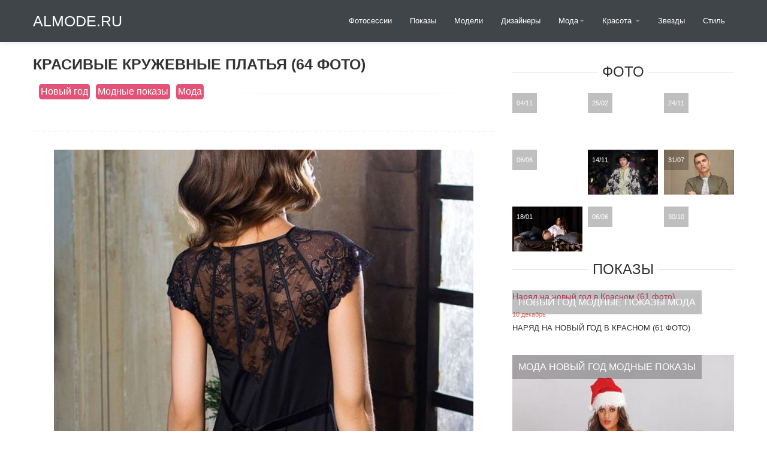

--- FILE ---
content_type: text/html
request_url: https://almode.ru/novyj-god/40800-krasivye-kruzhevnye-platja-64-foto.html
body_size: 3828
content:
<!DOCTYPE html><html lang="ru"><head><meta charset="utf-8"><link rel="canonical" href="https://almode.ru/novyj-god/40800-krasivye-kruzhevnye-platja-64-foto.html"><title>Красивые кружевные платья (64 фото)</title><meta name="description" content="Фото - Красивые кружевные платья (64 фото) из категории: . 12036 Mia-Mia комбинация Elegance de Lux 12036 Mia-Mia комбинация Elegance de Lux Сорочка Dovelia Obsessive Платья Lace Dress Комбинация Mia-Mia Кружевной халат Mia Mia 17433 Платье Lamia белое с длинными рукавами Платье черное Сорочка с длинным рукавом и стринги 840027 Candy girl Платье с кружевом"><meta name="keywords" content="Платье, платье, кружевом, кружевное, Кружевное, платья, черное, Красное, белое, кружевами, гипюровое, 12036, стринги, сорочка, Шикарное, кружевные, облегающее, комбинация, Белое, рукавом"><meta property="og:site_name" content="/ - мода, стиль и красота"><meta property="og:type" content="article"><meta property="og:title" content="Красивые кружевные платья (64 фото)"><meta property="og:url" content="/novyj-god/40800-krasivye-kruzhevnye-platja-64-foto.html"><meta property="og:description" content="12036 Mia-Mia комбинация &quot;Elegance de Lux&quot; Сорочка Dovelia Obsessive Платья Lace Dress Комбинация Mia-Mia (adsbygoogle = window.adsbygoogle || ).push(); Кружевной халат Mia Mia 17433 Платье Lamia белое с"><script src="/engine/classes/min/index.php?g=general&v=0d1ea"></script><script src="/engine/classes/min/index.php?f=engine/classes/js/jqueryui.js,engine/classes/js/dle_js.js,engine/classes/js/bbcodes.js,engine/classes/highslide/highslide.js,engine/classes/js/lazyload.js&v=0d1ea" defer></script><meta name="viewport" content="width=device-width, initial-scale=1.0"><link href="/templates/almodev3/assets/css/bootstrap.css" rel="stylesheet"><link href="/templates/almodev3/assets/css/bootstrap-responsive.css" rel="stylesheet"><link href="/templates/almodev3/assets/css/city.css" rel="stylesheet"><link href="/templates/almodev3/style/engine.css" rel="stylesheet"><meta name="robots" content="follow,index,noarchive"></head><body><div data-spy="affix" data-offset-top="368" class="visible-desktop navbar navbar-fixed-top"><div class="navbar-inner"><div class="container"><a class="brand pt25" href="/">ALmode.ru</a><ul class="nav pt pull-right"><li><a href="/photos/">Фотосессии</a></li><li><a href="/fashion-weeks/">Показы</a></li><li><a href="/models/">Модели</a></li><li><a href="/desigenrs/">Дизайнеры</a></li><li class="dropdown"><a id="drop1" href="#" role="button" class="dropdown-toggle" data-toggle="dropdown">Мода<b class="caret"></b></a><ul class="dropdown-menu" role="menu" aria-labelledby="drop1"><li role="presentation"><a role="menuitem" href="/moda/aksessuary/">Аксессуары</a></li><li role="presentation"><a role="menuitem" href="/moda/obuv/">Обувь</a></li></ul></li><li class="dropdown"><a id="drop1" href="#" role="button" class="dropdown-toggle" data-toggle="dropdown">Красота <b class="caret"></b></a><ul class="dropdown-menu" role="menu" aria-labelledby="drop1"><li role="presentation"><a role="menuitem" href="/beauty/massag/">Массаж</a></li><li role="presentation"><a role="menuitem" href="/beauty/make-up/">Макияж</a></li><li role="presentation"><a role="menuitem" href="/beauty/manikjur/">Маникюр</a></li><li role="presentation"><a role="menuitem" href="/beauty/parfumeria/">Ароматы</a></li><li role="presentation"><a role="menuitem" href="/beauty/pomada/">Помада</a></li><li role="presentation"><a role="menuitem" href="/beauty/plasticheskaya-hirurgiya/">Пластическая хирургия</a></li><li role="presentation"><a role="menuitem" href="/beauty/cosmetology/">Косметология</a></li><li role="presentation"><a role="menuitem" href="/beauty/permanent-makeup/">Перманентный макияж</a></li><li role="presentation"><a role="menuitem" href="/beauty/pedikjur/">Педикюр</a></li><li role="presentation"><a role="menuitem" href="/tatuirovki/">Татуировки</a></li></ul></li><li><a href="/stars/">Звезды</a></li><li><a href="/stail-live/">Стиль</a></li></ul></div></div></div><div class="jumbotron-mob hidden-desktop"><div class="container"><a class="brand pt25" href="/">ALmode.ru</a><ul class="nav pt"><li class="dropdown"><a id="drop1" href="#" role="button" class="dropdown-toggle" data-toggle="dropdown">НАВИГАЦИЯ<b class="caret"></b></a><ul class="dropdown-menu" role="menu" aria-labelledby="drop1"><li role="presentation"><a role="menuitem" tabindex="-1" href="/photos/">Фотосессии</a></li><li role="presentation"><a role="menuitem" tabindex="-1" href="/fashion-weeks/">Показы</a></li><li role="presentation"><a role="menuitem" tabindex="-1" href="/models/">Модели</a></li><li role="presentation"><a role="menuitem" tabindex="-1" href="/desigenrs/">Дизайнеры</a></li><li role="presentation"><a role="menuitem" tabindex="-1" href="/stars/">Звезды</a></li><li role="presentation"><a role="menuitem" tabindex="-1" href="/moda/">Мода</a></li><li role="presentation"><a role="menuitem" tabindex="-1" href="/beauty/">Красота</a></li><li role="presentation"><a role="menuitem" tabindex="-1" href="/stail-live/">Стиль</a></li></ul></li></ul><div class="speedbar"><span itemscope itemtype="https://schema.org/BreadcrumbList"><span itemprop="itemListElement" itemscope itemtype="https://schema.org/ListItem"></span></span><meta itemprop="position" content="1"><span itemscope itemtype="https://schema.org/BreadcrumbList"><a href="/" itemprop="item"><span itemprop="name">ALmode.ru</span></a></span>» <span itemprop="itemListElement" itemscope itemtype="https://schema.org/ListItem"></span><meta itemprop="position" content="2"><span itemprop="itemListElement" itemscope itemtype="https://schema.org/ListItem"><a href="/novyj-god/" itemprop="item"><span itemprop="name">Новый год</span></a></span>» Красивые кружевные платья (64 фото)</div></div></div><div class="container visible-desktop"><div class="row-fluid"><div class="span8"><ul class="thumbnails"><div id="dle-content"><h1>Красивые кружевные платья (64 фото)</h1><div class="ratebox"></div><div class="share42init pull-right" data-url="/novyj-god/40800-krasivye-kruzhevnye-platja-64-foto.html" data-title="Красивые кружевные платья (64 фото)"></div><span class="post-meta"></span><div class="cat"><span class="post-meta"><a href="/novyj-god/">Новый год</a> <a href="/fashion-weeks/">Модные показы</a> <a href="/moda/">Мода</a></span></div><span class="post-meta"></span> <hr class="soften"><div class="fullka"><br><p class="story sep"></p><div style="text-align:center;"><img loading="lazy" decoding="async" data-src="/uploads/posts/2021-12/thumbs/1639160981_1-almode-ru-p-krasivie-kruzhevnie-platya-1.jpg" style="max-width:100%;" alt="12036 Mia-Mia комбинация &quot;Elegance de Lux&quot;"><div class="opisaka">12036 Mia-Mia комбинация &quot;Elegance de Lux&quot;</div></div><p class="story sep"></p><div style="text-align:center;"><img loading="lazy" decoding="async" data-src="/uploads/posts/2021-12/thumbs/1639160981_1-almode-ru-p-krasivie-kruzhevnie-platya-1.jpg" style="max-width:100%;" alt="12036 Mia-Mia комбинация &quot;Elegance de Lux&quot;"><div class="opisaka">12036 Mia-Mia комбинация &quot;Elegance de Lux&quot;</div><br></div></div><div class="row-fluid"><h6><span>Интересные материалы</span></h6><div data-nat="11352"></div><ul><li class="span4"><div class="imthumb"><div class="wrapper"><a href="/novyj-god/40797-krasivye-zhenskie-platja-62-foto.html">Красивые женские платья (62 фото)</a></div></div><div class="thumbnail"><div class="caption"><div class="reltit"><a href="/novyj-god/40797-krasivye-zhenskie-platja-62-foto.html">Красивые женские платья (62 фото)</a></div></div></div></li><li class="span4"><div class="imthumb"><div class="wrapper"><a href="/novyj-god/40692-vechernie-platja-korotkie-63-foto.html">Вечерние платья короткие (63 фото)</a></div></div><div class="thumbnail"><div class="caption"><div class="reltit"><a href="/novyj-god/40692-vechernie-platja-korotkie-63-foto.html">Вечерние платья короткие (63 фото)</a></div></div></div></li><li class="span4"><div class="imthumb"><div class="wrapper"><a href="/novyj-god/40699-vechernjaja-odezhda-63-foto.html">Вечерняя одежда (63 фото)</a></div></div><div class="thumbnail"><div class="caption"><div class="reltit"><a href="/novyj-god/40699-vechernjaja-odezhda-63-foto.html">Вечерняя одежда (63 фото)</a></div></div></div></li><li class="span4"><div class="imthumb"><div class="wrapper"><a href="/novyj-god/40717-devushka-v-kruzhevnom-plate-59-foto.html">Девушка в кружевном платье (59 фото)</a></div></div><div class="thumbnail"><div class="caption"><div class="reltit"><a href="/novyj-god/40717-devushka-v-kruzhevnom-plate-59-foto.html">Девушка в кружевном платье (59 фото)</a></div></div></div></li><li class="span4"><div class="imthumb"><div class="wrapper"><a href="/prazdniki/svadba/39638-svadebnoe-plate-gipjur-59-foto.html">Свадебное платье гипюр (59 фото)</a></div></div><div class="thumbnail"><div class="caption"><div class="reltit"><a href="/prazdniki/svadba/39638-svadebnoe-plate-gipjur-59-foto.html">Свадебное платье гипюр (59 фото)</a></div></div></div></li><li class="span4"><div class="imthumb"><div class="wrapper"><a href="/novyj-god/40688-vechernie-platja-dlja-zhenschin-63-foto.html">Вечерние платья для женщин (63 фото)</a></div></div><div class="thumbnail"><div class="caption"><div class="reltit"><a href="/novyj-god/40688-vechernie-platja-dlja-zhenschin-63-foto.html">Вечерние платья для женщин (63 фото)</a></div></div></div></li></ul></div><br><hr class="soften"></div></ul></div><div class="span4"><div class="m20"></div><h6><span>Фото</span></h6><ul class="thumbnails"><li class="span4"><a href="/photos/263-kara-delevin-dlya-mulberry.html" class="thumbnail tp"><div class="wrapper"><div class="description7"><div class="description_content">04/11<br></div></div></div></a></li><li class="span4"><a href="/photos/47677-devushka-s-cvetkom-51-foto.html" class="thumbnail tp"><div class="wrapper"><div class="description7"><div class="description_content">25/02<br></div></div></div></a></li><li class="span4"><a href="/photos/50507-novogodnjaja-fotosessija-v-pizhamah-2023-62-foto.html" class="thumbnail tp"><div class="wrapper"><div class="description7"><div class="description_content">24/11<br></div></div></div></a></li><li class="span4"><a href="/photos/9959-kollekcija-osen-zima-2020-2021-stella-mccartney-58-foto.html" class="thumbnail tp"><div class="wrapper"><div class="description7"><div class="description_content">06/06<br></div></div></div></a></li><li class="span4"><a href="/photos/39803-valentino-vesna-leto-2022-ready-to-wear-65-foto.html" class="thumbnail tp"><div class="wrapper"><img loading="lazy" decoding="async" src="/timthumb.php?src=https:%2F%2Falmode.ru/uploads/posts/2021-11/thumbs/1636843630_1-almode-ru-p-valentino-vesna-leto-2022-ready-to-wear-1.jpg&w=117" alt="Valentino ВЕСНА-ЛЕТО 2022 READY-TO-WEAR (65 фото)" title="Valentino ВЕСНА-ЛЕТО 2022 READY-TO-WEAR (65 фото)"><div class="description7"><div class="description_content">14/11<br></div></div></div></a></li><li class="span4"><a href="/photos/12048-djejv-franko-50-foto.html" class="thumbnail tp"><div class="wrapper"><img loading="lazy" decoding="async" src="/timthumb.php?src=https:%2F%2Falmode.ru/uploads/posts/2020-07/medium/1596170474_34-p-deiv-franko-instagramm-51.jpg&w=117" alt="Дэйв Франко (50 фото)" title="Дэйв Франко (50 фото)"><div class="description7"><div class="description_content">31/07<br></div></div></div></a></li><li class="span4"><a href="/photos/22185-fotosessii-dlja-beremennyh-v-2021-godu-29-foto.html" class="thumbnail tp"><div class="wrapper"><img loading="lazy" decoding="async" src="/timthumb.php?src=https:%2F%2Falmode.ru/uploads/posts/2021-01/medium/1610096975_27-p-fotosessii-dlya-beremennikh-v-2021-godu-71.jpg&w=117" alt="Фотосессии для беременных в 2023 году (29 фото)" title="Фотосессии для беременных в 2023 году (29 фото)"><div class="description7"><div class="description_content">18/01<br></div></div></div></a></li><li class="span4"><a href="/photos/9939-kollekcija-osen-zima-2020-2021-hyke-43-foto.html" class="thumbnail tp"><div class="wrapper"><div class="description7"><div class="description_content">06/06<br></div></div></div></a></li><li class="span4"><a href="/photos/858-fotosessiya-v-stile-granzh.html" class="thumbnail tp"><div class="wrapper"><div class="description7"><div class="description_content">30/10<br></div></div></div></a></li></ul><h6><span>Показы</span></h6><ul class="thumbnails"><li class="span12"><div class="wrapper"><a href="/novyj-god/40820-narjad-na-novyj-god-v-krasnom-61-foto.html">Наряд на новый год в Красном (61 фото)</a><div class="description8"><div class="description_content"><a href="/novyj-god/">Новый год</a> <a href="/fashion-weeks/">Модные показы</a> <a href="/moda/">Мода</a><br><span class="pull-right"></span><div id="ratig-layer-40820"><span class="pull-right"></span></div></div></div></div><div class="thumbnail"><div class="caption"><span class="meta">10 декабрь</span><h2><a href="/novyj-god/40820-narjad-na-novyj-god-v-krasnom-61-foto.html">Наряд на новый год в Красном (61 фото)</a></h2></div></div></li></ul><ul class="thumbnails"><li class="span12"><div class="wrapper"><a href="/moda/41179-krasnoe-plate-snegurochki-62-foto.html"><img loading="lazy" decoding="async" src="/timthumb.php?src=https:%2F%2Falmode.ru/uploads/posts/2021-12/thumbs/1639275917_1-almode-ru-p-krasnoe-plate-snegurochki-1.jpg&w=370" alt="Красное Платье Снегурочки (62 фото)" title="Красное Платье Снегурочки (62 фото)"></a><div class="description8"><div class="description_content"><a href="/moda/">Мода</a> <a href="/novyj-god/">Новый год</a> <a href="/fashion-weeks/">Модные показы</a><br><span class="pull-right"></span><div id="ratig-layer-41179"><span class="pull-right"></span></div></div></div></div><div class="thumbnail"><div class="caption"><span class="meta">23 октябрь</span><h2><a href="/moda/41179-krasnoe-plate-snegurochki-62-foto.html">Красное Платье Снегурочки (62 фото)</a></h2></div></div></li></ul><br></div></div></div><div class="container martop hidden-desktop"><div id="dle-content"><h1>Красивые кружевные платья (64 фото)</h1><div class="ratebox"></div><div class="share42init pull-right" data-url="/novyj-god/40800-krasivye-kruzhevnye-platja-64-foto.html" data-title="Красивые кружевные платья (64 фото)"></div><span class="post-meta"></span><div class="cat"><span class="post-meta"><a href="/novyj-god/">Новый год</a> <a href="/fashion-weeks/">Модные показы</a> <a href="/moda/">Мода</a></span></div><span class="post-meta"></span> <hr class="soften"><div class="fullka"><br><p class="story sep"></p><div style="text-align:center;"><img loading="lazy" decoding="async" data-src="/uploads/posts/2021-12/thumbs/1639160981_1-almode-ru-p-krasivie-kruzhevnie-platya-1.jpg" style="max-width:100%;" alt="12036 Mia-Mia комбинация &quot;Elegance de Lux&quot;"><div class="opisaka">12036 Mia-Mia комбинация &quot;Elegance de Lux&quot;</div></div><p class="story sep"></p><div style="text-align:center;"><img loading="lazy" decoding="async" data-src="/uploads/posts/2021-12/thumbs/1639160981_1-almode-ru-p-krasivie-kruzhevnie-platya-1.jpg" style="max-width:100%;" alt="12036 Mia-Mia комбинация &quot;Elegance de Lux&quot;"><div class="opisaka">12036 Mia-Mia комбинация &quot;Elegance de Lux&quot;</div><br></div></div><div class="row-fluid"><h6><span>Интересные материалы</span></h6><div data-nat="11352"></div><ul><li class="span4"><div class="imthumb"><div class="wrapper"><a href="/novyj-god/40797-krasivye-zhenskie-platja-62-foto.html">Красивые женские платья (62 фото)</a></div></div><div class="thumbnail"><div class="caption"><div class="reltit"><a href="/novyj-god/40797-krasivye-zhenskie-platja-62-foto.html">Красивые женские платья (62 фото)</a></div></div></div></li><li class="span4"><div class="imthumb"><div class="wrapper"><a href="/novyj-god/40692-vechernie-platja-korotkie-63-foto.html">Вечерние платья короткие (63 фото)</a></div></div><div class="thumbnail"><div class="caption"><div class="reltit"><a href="/novyj-god/40692-vechernie-platja-korotkie-63-foto.html">Вечерние платья короткие (63 фото)</a></div></div></div></li><li class="span4"><div class="imthumb"><div class="wrapper"><a href="/novyj-god/40699-vechernjaja-odezhda-63-foto.html">Вечерняя одежда (63 фото)</a></div></div><div class="thumbnail"><div class="caption"><div class="reltit"><a href="/novyj-god/40699-vechernjaja-odezhda-63-foto.html">Вечерняя одежда (63 фото)</a></div></div></div></li><li class="span4"><div class="imthumb"><div class="wrapper"><a href="/novyj-god/40717-devushka-v-kruzhevnom-plate-59-foto.html">Девушка в кружевном платье (59 фото)</a></div></div><div class="thumbnail"><div class="caption"><div class="reltit"><a href="/novyj-god/40717-devushka-v-kruzhevnom-plate-59-foto.html">Девушка в кружевном платье (59 фото)</a></div></div></div></li><li class="span4"><div class="imthumb"><div class="wrapper"><a href="/prazdniki/svadba/39638-svadebnoe-plate-gipjur-59-foto.html">Свадебное платье гипюр (59 фото)</a></div></div><div class="thumbnail"><div class="caption"><div class="reltit"><a href="/prazdniki/svadba/39638-svadebnoe-plate-gipjur-59-foto.html">Свадебное платье гипюр (59 фото)</a></div></div></div></li><li class="span4"><div class="imthumb"><div class="wrapper"><a href="/novyj-god/40688-vechernie-platja-dlja-zhenschin-63-foto.html">Вечерние платья для женщин (63 фото)</a></div></div><div class="thumbnail"><div class="caption"><div class="reltit"><a href="/novyj-god/40688-vechernie-platja-dlja-zhenschin-63-foto.html">Вечерние платья для женщин (63 фото)</a></div></div></div></li></ul></div><br><hr class="soften"></div></div><footer class="footer"><div class="container"><div class="row-fluid"><div class="span8"><hr></div><div class="span4"></div></div></div></footer><script src="/templates/almodev3/assets/js/bootstrap.min.js"></script><script>$('#navbar').scrollspy({offset:0});</script><script>(function($){$('.row-fluid ul.thumbnails li.span6:nth-child(2n + 3)').css('margin-left','0px');$('.row-fluid ul.thumbnails li.span4:nth-child(3n + 4)').css('margin-left','0px');$('.row-fluid ul.thumbnails li.span3:nth-child(4n + 5)').css('margin-left','0px');})(jQuery);$(document).ready(function(){if(navigator.appName=="Opera"){$('#myModal').removeClass('fades');}});</script><script>$(document).ready(function(){$('#oceanCarousel, #musiciansCarousel').carousel({interval:3000});});</script><script defer src="https://static.cloudflareinsights.com/beacon.min.js/vcd15cbe7772f49c399c6a5babf22c1241717689176015" integrity="sha512-ZpsOmlRQV6y907TI0dKBHq9Md29nnaEIPlkf84rnaERnq6zvWvPUqr2ft8M1aS28oN72PdrCzSjY4U6VaAw1EQ==" data-cf-beacon='{"version":"2024.11.0","token":"95c949f50b784ed0890097e5c5dada3a","r":1,"server_timing":{"name":{"cfCacheStatus":true,"cfEdge":true,"cfExtPri":true,"cfL4":true,"cfOrigin":true,"cfSpeedBrain":true},"location_startswith":null}}' crossorigin="anonymous"></script>
</body></html>